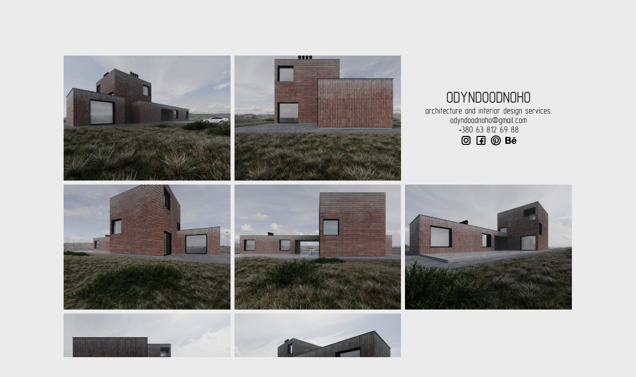

--- FILE ---
content_type: text/html; charset=UTF-8
request_url: http://odyndoodnoho.com/strip/
body_size: 6804
content:
<!DOCTYPE html>
<html lang="uk" class="no-js no-svg">
<head>
	
<meta charset="UTF-8">
<meta name="viewport" content="width=device-width, initial-scale=1">
<meta name="google-site-verification" content="GNOnHjBBmzphUzdIalgXpHO6bDztoRNOrJehqxpWC5g" />
	
	<title>Strip - odyndoodnoho</title>
	
<link rel="icon" href="http://odyndoodnoho.com/favicon.ico" type="image/x-icon">
	
<link rel="profile" href="http://gmpg.org/xfn/11">
<link rel="stylesheet" href="http://odyndoodnoho.com/wp-content/themes/odyndoodnoho/style.css" type="text/css" media="screen" />
	
<!-- Global site tag (gtag.js) - Google Analytics -->
<script async src="https://www.googletagmanager.com/gtag/js?id=UA-173157077-1"></script>
<script>
  window.dataLayer = window.dataLayer || [];
  function gtag(){dataLayer.push(arguments);}
  gtag('js', new Date());

  gtag('config', 'UA-173157077-1');
</script>
		
<script src="https://ajax.googleapis.com/ajax/libs/jquery/3.4.1/jquery.min.js"></script>
<script src="https://cdnjs.cloudflare.com/ajax/libs/jquery.blockUI/2.70/jquery.blockUI.min.js"></script>
<script src="https://cdnjs.cloudflare.com/ajax/libs/jquery.touchswipe/1.6.19/jquery.touchSwipe.min.js" integrity="sha256-ns1OeEP3SedE9Theqmu444I44sikbp1O+bF/6BNUUy0=" crossorigin="anonymous"></script>
	
<meta name='robots' content='index, follow, max-image-preview:large, max-snippet:-1, max-video-preview:-1' />

	<!-- This site is optimized with the Yoast SEO plugin v19.14 - https://yoast.com/wordpress/plugins/seo/ -->
	<link rel="canonical" href="http://odyndoodnoho.com/strip/" />
	<meta property="og:locale" content="uk_UA" />
	<meta property="og:type" content="article" />
	<meta property="og:title" content="Strip - odyndoodnoho" />
	<meta property="og:url" content="http://odyndoodnoho.com/strip/" />
	<meta property="og:site_name" content="odyndoodnoho" />
	<meta property="article:published_time" content="2020-09-10T10:36:34+00:00" />
	<meta property="article:modified_time" content="2023-01-19T11:06:47+00:00" />
	<meta property="og:image" content="http://odyndoodnoho.com/files/2020/09/001-1-768x768.jpg" />
	<meta property="og:image:width" content="768" />
	<meta property="og:image:height" content="768" />
	<meta property="og:image:type" content="image/jpeg" />
	<meta name="author" content="odyndoodnoho" />
	<meta name="twitter:card" content="summary_large_image" />
	<meta name="twitter:label1" content="Написано" />
	<meta name="twitter:data1" content="odyndoodnoho" />
	<script type="application/ld+json" class="yoast-schema-graph">{"@context":"https://schema.org","@graph":[{"@type":"WebPage","@id":"http://odyndoodnoho.com/strip/","url":"http://odyndoodnoho.com/strip/","name":"Strip - odyndoodnoho","isPartOf":{"@id":"https://odyndoodnoho.com/#website"},"primaryImageOfPage":{"@id":"http://odyndoodnoho.com/strip/#primaryimage"},"image":{"@id":"http://odyndoodnoho.com/strip/#primaryimage"},"thumbnailUrl":"http://odyndoodnoho.com/files/2020/09/001-1.jpg","datePublished":"2020-09-10T10:36:34+00:00","dateModified":"2023-01-19T11:06:47+00:00","author":{"@id":"https://odyndoodnoho.com/#/schema/person/19b113e646a430126bdea18a4713d6fd"},"breadcrumb":{"@id":"http://odyndoodnoho.com/strip/#breadcrumb"},"inLanguage":"uk","potentialAction":[{"@type":"ReadAction","target":["http://odyndoodnoho.com/strip/"]}]},{"@type":"ImageObject","inLanguage":"uk","@id":"http://odyndoodnoho.com/strip/#primaryimage","url":"http://odyndoodnoho.com/files/2020/09/001-1.jpg","contentUrl":"http://odyndoodnoho.com/files/2020/09/001-1.jpg","width":2097,"height":2097},{"@type":"BreadcrumbList","@id":"http://odyndoodnoho.com/strip/#breadcrumb","itemListElement":[{"@type":"ListItem","position":1,"name":"Home","item":"https://odyndoodnoho.com/"},{"@type":"ListItem","position":2,"name":"Strip"}]},{"@type":"WebSite","@id":"https://odyndoodnoho.com/#website","url":"https://odyndoodnoho.com/","name":"odyndoodnoho","description":"architecture and interior design services.","potentialAction":[{"@type":"SearchAction","target":{"@type":"EntryPoint","urlTemplate":"https://odyndoodnoho.com/?s={search_term_string}"},"query-input":"required name=search_term_string"}],"inLanguage":"uk"},{"@type":"Person","@id":"https://odyndoodnoho.com/#/schema/person/19b113e646a430126bdea18a4713d6fd","name":"odyndoodnoho","image":{"@type":"ImageObject","inLanguage":"uk","@id":"https://odyndoodnoho.com/#/schema/person/image/","url":"http://2.gravatar.com/avatar/ed65cca8be87169d4f28f84bba92d485?s=96&d=mm&r=g","contentUrl":"http://2.gravatar.com/avatar/ed65cca8be87169d4f28f84bba92d485?s=96&d=mm&r=g","caption":"odyndoodnoho"},"url":"http://odyndoodnoho.com/author/odyndoodnoho/"}]}</script>
	<!-- / Yoast SEO plugin. -->


<script type="text/javascript">
window._wpemojiSettings = {"baseUrl":"https:\/\/s.w.org\/images\/core\/emoji\/14.0.0\/72x72\/","ext":".png","svgUrl":"https:\/\/s.w.org\/images\/core\/emoji\/14.0.0\/svg\/","svgExt":".svg","source":{"concatemoji":"http:\/\/odyndoodnoho.com\/wp-includes\/js\/wp-emoji-release.min.js?ver=6.1.1"}};
/*! This file is auto-generated */
!function(e,a,t){var n,r,o,i=a.createElement("canvas"),p=i.getContext&&i.getContext("2d");function s(e,t){var a=String.fromCharCode,e=(p.clearRect(0,0,i.width,i.height),p.fillText(a.apply(this,e),0,0),i.toDataURL());return p.clearRect(0,0,i.width,i.height),p.fillText(a.apply(this,t),0,0),e===i.toDataURL()}function c(e){var t=a.createElement("script");t.src=e,t.defer=t.type="text/javascript",a.getElementsByTagName("head")[0].appendChild(t)}for(o=Array("flag","emoji"),t.supports={everything:!0,everythingExceptFlag:!0},r=0;r<o.length;r++)t.supports[o[r]]=function(e){if(p&&p.fillText)switch(p.textBaseline="top",p.font="600 32px Arial",e){case"flag":return s([127987,65039,8205,9895,65039],[127987,65039,8203,9895,65039])?!1:!s([55356,56826,55356,56819],[55356,56826,8203,55356,56819])&&!s([55356,57332,56128,56423,56128,56418,56128,56421,56128,56430,56128,56423,56128,56447],[55356,57332,8203,56128,56423,8203,56128,56418,8203,56128,56421,8203,56128,56430,8203,56128,56423,8203,56128,56447]);case"emoji":return!s([129777,127995,8205,129778,127999],[129777,127995,8203,129778,127999])}return!1}(o[r]),t.supports.everything=t.supports.everything&&t.supports[o[r]],"flag"!==o[r]&&(t.supports.everythingExceptFlag=t.supports.everythingExceptFlag&&t.supports[o[r]]);t.supports.everythingExceptFlag=t.supports.everythingExceptFlag&&!t.supports.flag,t.DOMReady=!1,t.readyCallback=function(){t.DOMReady=!0},t.supports.everything||(n=function(){t.readyCallback()},a.addEventListener?(a.addEventListener("DOMContentLoaded",n,!1),e.addEventListener("load",n,!1)):(e.attachEvent("onload",n),a.attachEvent("onreadystatechange",function(){"complete"===a.readyState&&t.readyCallback()})),(e=t.source||{}).concatemoji?c(e.concatemoji):e.wpemoji&&e.twemoji&&(c(e.twemoji),c(e.wpemoji)))}(window,document,window._wpemojiSettings);
</script>
<style type="text/css">
img.wp-smiley,
img.emoji {
	display: inline !important;
	border: none !important;
	box-shadow: none !important;
	height: 1em !important;
	width: 1em !important;
	margin: 0 0.07em !important;
	vertical-align: -0.1em !important;
	background: none !important;
	padding: 0 !important;
}
</style>
	<link rel='stylesheet' id='wp-block-library-css' href='http://odyndoodnoho.com/wp-includes/css/dist/block-library/style.min.css?ver=6.1.1' type='text/css' media='all' />
<link rel='stylesheet' id='classic-theme-styles-css' href='http://odyndoodnoho.com/wp-includes/css/classic-themes.min.css?ver=1' type='text/css' media='all' />
<style id='global-styles-inline-css' type='text/css'>
body{--wp--preset--color--black: #000000;--wp--preset--color--cyan-bluish-gray: #abb8c3;--wp--preset--color--white: #ffffff;--wp--preset--color--pale-pink: #f78da7;--wp--preset--color--vivid-red: #cf2e2e;--wp--preset--color--luminous-vivid-orange: #ff6900;--wp--preset--color--luminous-vivid-amber: #fcb900;--wp--preset--color--light-green-cyan: #7bdcb5;--wp--preset--color--vivid-green-cyan: #00d084;--wp--preset--color--pale-cyan-blue: #8ed1fc;--wp--preset--color--vivid-cyan-blue: #0693e3;--wp--preset--color--vivid-purple: #9b51e0;--wp--preset--gradient--vivid-cyan-blue-to-vivid-purple: linear-gradient(135deg,rgba(6,147,227,1) 0%,rgb(155,81,224) 100%);--wp--preset--gradient--light-green-cyan-to-vivid-green-cyan: linear-gradient(135deg,rgb(122,220,180) 0%,rgb(0,208,130) 100%);--wp--preset--gradient--luminous-vivid-amber-to-luminous-vivid-orange: linear-gradient(135deg,rgba(252,185,0,1) 0%,rgba(255,105,0,1) 100%);--wp--preset--gradient--luminous-vivid-orange-to-vivid-red: linear-gradient(135deg,rgba(255,105,0,1) 0%,rgb(207,46,46) 100%);--wp--preset--gradient--very-light-gray-to-cyan-bluish-gray: linear-gradient(135deg,rgb(238,238,238) 0%,rgb(169,184,195) 100%);--wp--preset--gradient--cool-to-warm-spectrum: linear-gradient(135deg,rgb(74,234,220) 0%,rgb(151,120,209) 20%,rgb(207,42,186) 40%,rgb(238,44,130) 60%,rgb(251,105,98) 80%,rgb(254,248,76) 100%);--wp--preset--gradient--blush-light-purple: linear-gradient(135deg,rgb(255,206,236) 0%,rgb(152,150,240) 100%);--wp--preset--gradient--blush-bordeaux: linear-gradient(135deg,rgb(254,205,165) 0%,rgb(254,45,45) 50%,rgb(107,0,62) 100%);--wp--preset--gradient--luminous-dusk: linear-gradient(135deg,rgb(255,203,112) 0%,rgb(199,81,192) 50%,rgb(65,88,208) 100%);--wp--preset--gradient--pale-ocean: linear-gradient(135deg,rgb(255,245,203) 0%,rgb(182,227,212) 50%,rgb(51,167,181) 100%);--wp--preset--gradient--electric-grass: linear-gradient(135deg,rgb(202,248,128) 0%,rgb(113,206,126) 100%);--wp--preset--gradient--midnight: linear-gradient(135deg,rgb(2,3,129) 0%,rgb(40,116,252) 100%);--wp--preset--duotone--dark-grayscale: url('#wp-duotone-dark-grayscale');--wp--preset--duotone--grayscale: url('#wp-duotone-grayscale');--wp--preset--duotone--purple-yellow: url('#wp-duotone-purple-yellow');--wp--preset--duotone--blue-red: url('#wp-duotone-blue-red');--wp--preset--duotone--midnight: url('#wp-duotone-midnight');--wp--preset--duotone--magenta-yellow: url('#wp-duotone-magenta-yellow');--wp--preset--duotone--purple-green: url('#wp-duotone-purple-green');--wp--preset--duotone--blue-orange: url('#wp-duotone-blue-orange');--wp--preset--font-size--small: 13px;--wp--preset--font-size--medium: 20px;--wp--preset--font-size--large: 36px;--wp--preset--font-size--x-large: 42px;--wp--preset--spacing--20: 0.44rem;--wp--preset--spacing--30: 0.67rem;--wp--preset--spacing--40: 1rem;--wp--preset--spacing--50: 1.5rem;--wp--preset--spacing--60: 2.25rem;--wp--preset--spacing--70: 3.38rem;--wp--preset--spacing--80: 5.06rem;}:where(.is-layout-flex){gap: 0.5em;}body .is-layout-flow > .alignleft{float: left;margin-inline-start: 0;margin-inline-end: 2em;}body .is-layout-flow > .alignright{float: right;margin-inline-start: 2em;margin-inline-end: 0;}body .is-layout-flow > .aligncenter{margin-left: auto !important;margin-right: auto !important;}body .is-layout-constrained > .alignleft{float: left;margin-inline-start: 0;margin-inline-end: 2em;}body .is-layout-constrained > .alignright{float: right;margin-inline-start: 2em;margin-inline-end: 0;}body .is-layout-constrained > .aligncenter{margin-left: auto !important;margin-right: auto !important;}body .is-layout-constrained > :where(:not(.alignleft):not(.alignright):not(.alignfull)){max-width: var(--wp--style--global--content-size);margin-left: auto !important;margin-right: auto !important;}body .is-layout-constrained > .alignwide{max-width: var(--wp--style--global--wide-size);}body .is-layout-flex{display: flex;}body .is-layout-flex{flex-wrap: wrap;align-items: center;}body .is-layout-flex > *{margin: 0;}:where(.wp-block-columns.is-layout-flex){gap: 2em;}.has-black-color{color: var(--wp--preset--color--black) !important;}.has-cyan-bluish-gray-color{color: var(--wp--preset--color--cyan-bluish-gray) !important;}.has-white-color{color: var(--wp--preset--color--white) !important;}.has-pale-pink-color{color: var(--wp--preset--color--pale-pink) !important;}.has-vivid-red-color{color: var(--wp--preset--color--vivid-red) !important;}.has-luminous-vivid-orange-color{color: var(--wp--preset--color--luminous-vivid-orange) !important;}.has-luminous-vivid-amber-color{color: var(--wp--preset--color--luminous-vivid-amber) !important;}.has-light-green-cyan-color{color: var(--wp--preset--color--light-green-cyan) !important;}.has-vivid-green-cyan-color{color: var(--wp--preset--color--vivid-green-cyan) !important;}.has-pale-cyan-blue-color{color: var(--wp--preset--color--pale-cyan-blue) !important;}.has-vivid-cyan-blue-color{color: var(--wp--preset--color--vivid-cyan-blue) !important;}.has-vivid-purple-color{color: var(--wp--preset--color--vivid-purple) !important;}.has-black-background-color{background-color: var(--wp--preset--color--black) !important;}.has-cyan-bluish-gray-background-color{background-color: var(--wp--preset--color--cyan-bluish-gray) !important;}.has-white-background-color{background-color: var(--wp--preset--color--white) !important;}.has-pale-pink-background-color{background-color: var(--wp--preset--color--pale-pink) !important;}.has-vivid-red-background-color{background-color: var(--wp--preset--color--vivid-red) !important;}.has-luminous-vivid-orange-background-color{background-color: var(--wp--preset--color--luminous-vivid-orange) !important;}.has-luminous-vivid-amber-background-color{background-color: var(--wp--preset--color--luminous-vivid-amber) !important;}.has-light-green-cyan-background-color{background-color: var(--wp--preset--color--light-green-cyan) !important;}.has-vivid-green-cyan-background-color{background-color: var(--wp--preset--color--vivid-green-cyan) !important;}.has-pale-cyan-blue-background-color{background-color: var(--wp--preset--color--pale-cyan-blue) !important;}.has-vivid-cyan-blue-background-color{background-color: var(--wp--preset--color--vivid-cyan-blue) !important;}.has-vivid-purple-background-color{background-color: var(--wp--preset--color--vivid-purple) !important;}.has-black-border-color{border-color: var(--wp--preset--color--black) !important;}.has-cyan-bluish-gray-border-color{border-color: var(--wp--preset--color--cyan-bluish-gray) !important;}.has-white-border-color{border-color: var(--wp--preset--color--white) !important;}.has-pale-pink-border-color{border-color: var(--wp--preset--color--pale-pink) !important;}.has-vivid-red-border-color{border-color: var(--wp--preset--color--vivid-red) !important;}.has-luminous-vivid-orange-border-color{border-color: var(--wp--preset--color--luminous-vivid-orange) !important;}.has-luminous-vivid-amber-border-color{border-color: var(--wp--preset--color--luminous-vivid-amber) !important;}.has-light-green-cyan-border-color{border-color: var(--wp--preset--color--light-green-cyan) !important;}.has-vivid-green-cyan-border-color{border-color: var(--wp--preset--color--vivid-green-cyan) !important;}.has-pale-cyan-blue-border-color{border-color: var(--wp--preset--color--pale-cyan-blue) !important;}.has-vivid-cyan-blue-border-color{border-color: var(--wp--preset--color--vivid-cyan-blue) !important;}.has-vivid-purple-border-color{border-color: var(--wp--preset--color--vivid-purple) !important;}.has-vivid-cyan-blue-to-vivid-purple-gradient-background{background: var(--wp--preset--gradient--vivid-cyan-blue-to-vivid-purple) !important;}.has-light-green-cyan-to-vivid-green-cyan-gradient-background{background: var(--wp--preset--gradient--light-green-cyan-to-vivid-green-cyan) !important;}.has-luminous-vivid-amber-to-luminous-vivid-orange-gradient-background{background: var(--wp--preset--gradient--luminous-vivid-amber-to-luminous-vivid-orange) !important;}.has-luminous-vivid-orange-to-vivid-red-gradient-background{background: var(--wp--preset--gradient--luminous-vivid-orange-to-vivid-red) !important;}.has-very-light-gray-to-cyan-bluish-gray-gradient-background{background: var(--wp--preset--gradient--very-light-gray-to-cyan-bluish-gray) !important;}.has-cool-to-warm-spectrum-gradient-background{background: var(--wp--preset--gradient--cool-to-warm-spectrum) !important;}.has-blush-light-purple-gradient-background{background: var(--wp--preset--gradient--blush-light-purple) !important;}.has-blush-bordeaux-gradient-background{background: var(--wp--preset--gradient--blush-bordeaux) !important;}.has-luminous-dusk-gradient-background{background: var(--wp--preset--gradient--luminous-dusk) !important;}.has-pale-ocean-gradient-background{background: var(--wp--preset--gradient--pale-ocean) !important;}.has-electric-grass-gradient-background{background: var(--wp--preset--gradient--electric-grass) !important;}.has-midnight-gradient-background{background: var(--wp--preset--gradient--midnight) !important;}.has-small-font-size{font-size: var(--wp--preset--font-size--small) !important;}.has-medium-font-size{font-size: var(--wp--preset--font-size--medium) !important;}.has-large-font-size{font-size: var(--wp--preset--font-size--large) !important;}.has-x-large-font-size{font-size: var(--wp--preset--font-size--x-large) !important;}
.wp-block-navigation a:where(:not(.wp-element-button)){color: inherit;}
:where(.wp-block-columns.is-layout-flex){gap: 2em;}
.wp-block-pullquote{font-size: 1.5em;line-height: 1.6;}
</style>
<link rel='stylesheet' id='responsive-lightbox-nivo_lightbox-css-css' href='http://odyndoodnoho.com/wp-content/plugins/responsive-lightbox-lite/assets/nivo-lightbox/nivo-lightbox.css?ver=6.1.1' type='text/css' media='all' />
<link rel='stylesheet' id='responsive-lightbox-nivo_lightbox-css-d-css' href='http://odyndoodnoho.com/wp-content/plugins/responsive-lightbox-lite/assets/nivo-lightbox/themes/default/default.css?ver=6.1.1' type='text/css' media='all' />
<script type='text/javascript' src='http://odyndoodnoho.com/wp-includes/js/jquery/jquery.min.js?ver=3.6.1' id='jquery-core-js'></script>
<script type='text/javascript' src='http://odyndoodnoho.com/wp-includes/js/jquery/jquery-migrate.min.js?ver=3.3.2' id='jquery-migrate-js'></script>
<script type='text/javascript' src='http://odyndoodnoho.com/wp-content/plugins/responsive-lightbox-lite/assets/nivo-lightbox/nivo-lightbox.min.js?ver=6.1.1' id='responsive-lightbox-nivo_lightbox-js'></script>
<script type='text/javascript' id='responsive-lightbox-lite-script-js-extra'>
/* <![CDATA[ */
var rllArgs = {"script":"nivo_lightbox","selector":"lightbox","custom_events":""};
/* ]]> */
</script>
<script type='text/javascript' src='http://odyndoodnoho.com/wp-content/plugins/responsive-lightbox-lite/assets/inc/script.js?ver=6.1.1' id='responsive-lightbox-lite-script-js'></script>
<link rel="https://api.w.org/" href="http://odyndoodnoho.com/wp-json/" /><link rel="alternate" type="application/json" href="http://odyndoodnoho.com/wp-json/wp/v2/posts/384" /><link rel="EditURI" type="application/rsd+xml" title="RSD" href="http://odyndoodnoho.com/xmlrpc.php?rsd" />
<link rel="wlwmanifest" type="application/wlwmanifest+xml" href="http://odyndoodnoho.com/wp-includes/wlwmanifest.xml" />
<meta name="generator" content="WordPress 6.1.1" />
<link rel='shortlink' href='http://odyndoodnoho.com/?p=384' />
<link rel="alternate" type="application/json+oembed" href="http://odyndoodnoho.com/wp-json/oembed/1.0/embed?url=http%3A%2F%2Fodyndoodnoho.com%2Fstrip%2F" />
<link rel="alternate" type="text/xml+oembed" href="http://odyndoodnoho.com/wp-json/oembed/1.0/embed?url=http%3A%2F%2Fodyndoodnoho.com%2Fstrip%2F&#038;format=xml" />
	
	<style>
		@font-face {
		  font-family: 'GOST type A';
		  src: url('http://odyndoodnoho.com/wp-content/themes/odyndoodnoho/font/GOST_type_A.ttf');
		}
		@font-face {
		  font-family: 'GOST type A ua';
		  src: url('http://odyndoodnoho.com/wp-content/themes/odyndoodnoho/font/GOST_2.304_A.ttf');
		}
	</style>
</head>

<body class="post-template-default single single-post postid-384 single-format-standard">

	<div id="page" class="site">
	
		<div id="gallery">
				
			<header id="head">
				<div id="site-header">
					
					<h1><a href="http://odyndoodnoho.com">odyndoodnoho</a></h1>
					
					<h2 id="description" class="description">architecture and interior design services.</h2>
					
<!-- 					<div id="description-layout">
						<h2 id="description-en" class="description">architecture and interior design services.</h2>
						<h2 id="description-uk" class="description">послуги архітектури та дизайну інтер'єру.</h2>
					</div> -->
					
					<script>
						
						$('#site-header').css('opacity', "0")
						$('#site-header').animate({opacity: 1}, 1000)
						
						var isEn = true
					
						//$('#description').css('opacity', "0")
						
						function changeText(){
							
							$('#description').animate({opacity: 0}, 1000)
							setTimeout(function(){
								if(isEn){
									$('#description').text("архітектурне проектування та дизайн")
								}else{
									$('#description').text("architecture and interior design services.")
								}
								
								isEn = !isEn
								
								$('#description').animate({opacity: 1}, 1000)
							}, 1000)
							
							
							setTimeout(changeText, 10000)
						}
						setTimeout(changeText, 10000)
					
					</script>

					<div class="header-navigation-wrapper">

						<div id="mail">odyndoodnoho@gmail.com</div>
						<div id="phone">+380 63 812 69 88</div>

						<ul id="social_link">
							<li><a href="https://instagram.com/odyndoodnoho" target="_blank"><img src="http://odyndoodnoho.com/wp-content/themes/odyndoodnoho/images/icons8-instagram.svg" /></a></li>
							<li><a href="https://www.facebook.com/Odyndoodnoho/" target="_blank"><img src="http://odyndoodnoho.com/wp-content/themes/odyndoodnoho/images/icons8-facebook.svg" /></a></li>
							<li><a href="https://www.pinterest.ru/odyndoodnoho/" target="_blank"><img src="http://odyndoodnoho.com/wp-content/themes/odyndoodnoho/images/icons8-pinterest.svg" /></a></li>
							<li><a href="https://www.behance.net/odyndoodnoho" target="_blank"><img src="http://odyndoodnoho.com/wp-content/themes/odyndoodnoho/images/icons8-behance.svg" /></a></li>
						</ul>

					</div>
				</div>
			</header>
			    				
				<div class="item">
					<a href="http://odyndoodnoho.com/files/2020/09/002-1.jpg" rel="lightbox[gallery-384]">
						<img src="http://odyndoodnoho.com/files/2020/09/002-1-600x450.jpg" alt="002" title="002"  onload="this.style.opacity=1" style="opacity: 0;">
					</a>
				</div>

			
				<div class="item">
					<a href="http://odyndoodnoho.com/files/2020/09/003-1.jpg" rel="lightbox[gallery-384]">
						<img src="http://odyndoodnoho.com/files/2020/09/003-1-600x450.jpg" alt="003" title="003"  onload="this.style.opacity=1" style="opacity: 0;">
					</a>
				</div>

			
				<div class="item">
					<a href="http://odyndoodnoho.com/files/2020/09/004-1.jpg" rel="lightbox[gallery-384]">
						<img src="http://odyndoodnoho.com/files/2020/09/004-1-600x450.jpg" alt="004" title="004"  onload="this.style.opacity=1" style="opacity: 0;">
					</a>
				</div>

			
				<div class="item">
					<a href="http://odyndoodnoho.com/files/2020/09/005-1.jpg" rel="lightbox[gallery-384]">
						<img src="http://odyndoodnoho.com/files/2020/09/005-1-600x450.jpg" alt="005" title="005"  onload="this.style.opacity=1" style="opacity: 0;">
					</a>
				</div>

			
				<div class="item">
					<a href="http://odyndoodnoho.com/files/2020/09/006-1.jpg" rel="lightbox[gallery-384]">
						<img src="http://odyndoodnoho.com/files/2020/09/006-1-600x450.jpg" alt="006" title="006"  onload="this.style.opacity=1" style="opacity: 0;">
					</a>
				</div>

			
				<div class="item">
					<a href="http://odyndoodnoho.com/files/2020/09/007-1.jpg" rel="lightbox[gallery-384]">
						<img src="http://odyndoodnoho.com/files/2020/09/007-1-600x450.jpg" alt="007" title="007"  onload="this.style.opacity=1" style="opacity: 0;">
					</a>
				</div>

			
				<div class="item">
					<a href="http://odyndoodnoho.com/files/2020/09/008-1.jpg" rel="lightbox[gallery-384]">
						<img src="http://odyndoodnoho.com/files/2020/09/008-1-600x450.jpg" alt="008" title="008"  onload="this.style.opacity=1" style="opacity: 0;">
					</a>
				</div>

					
	
		</div>

		<script>
			$(document).ready(function() {
				grid();
			})

			$(window).on('resize', function(){
				grid();
			});

			function grid(){

				var colCount = 3;
				var padding = 8; // /3

				var minWidth = 300;
				var content = document.getElementById('gallery');
				content.style.position = "relative";
				var col = Math.floor(content.offsetWidth / minWidth);

				if(col > colCount){
					col = colCount;
				}
				var width = Math.floor(content.offsetWidth / col);

				var numbers = [];
				numbers.length=col;
				for(var i=0;i<numbers.length;i++){numbers[i] = 0;}

				var itemsByClass = content.getElementsByClassName("item");

				var header = document.getElementById("head");

				var items = Array.prototype.slice.call(itemsByClass);

				if(col > items.length){
					items.splice(items.length, 0, header);
				}else{
					items.splice(col-1, 0, header);
				}

				var itemWidth = width - (padding / colCount * 2)
				var itemHeight = itemWidth * 0.75;

				var length = items.length;
				for(var i=0;i<length;i++){

					var item = items[i];

					item.style.display = "block";
					item.style.position = "absolute";
					item.style.width = itemWidth + "px";
					item.style.height = itemHeight + "px";

					var image = $(item).children('img')[0]
					$(image).css('min-width', itemWidth + "px");
					$(image).css('min-height', itemHeight + "px");

					var index = 0;
					var min = numbers[index]; 
					for(var j=0;j<numbers.length;j++){
						if (numbers[j] < min) {
							min = numbers[j];
							index = j;
						}
					}

					item.style.top = numbers[index] + "px";
					numbers[index] += item.offsetHeight + padding;

					var left = (width * index);
					if(index > 0)
						left += padding / colCount;
					if(index == numbers.length-1)
						left += padding / colCount;
					item.style.left = left + "px";

					var title = item.getElementsByClassName("title")[0];
					if(title){
						title.style.position = "absolute";
						title.style.left = ((itemWidth - title.offsetWidth) / 2) + "px";
						title.style.top = ((itemHeight - title.offsetHeight) / 2) + "px";
					}
				}

				var index = 0;
				var max = numbers[index]; 
				for(var j=0;j<numbers.length;j++){
					if (numbers[j] > max) {
						max = numbers[j];
						index = j;
					}
				}

				content.style.height = numbers[index] - padding + "px";

				var siteHeader = document.getElementById("site-header");
				if(siteHeader){
					siteHeader.style.position = "absolute";
					siteHeader.style.width = itemWidth + "px";
					siteHeader.style.top = ((itemHeight - siteHeader.offsetHeight) / 2) + "px";
					//siteHeader.style.left = ((itemWidth - siteHeader.offsetWidth) / 2) + "px";
					siteHeader.style.left = "0px";
				}   
			}
		</script>

		<footer id="colophon" class="site-footer" role="contentinfo">
			<div class="wrap">
				
			</div>
		</footer>

	</div>

	<img id="top" src="http://odyndoodnoho.com/wp-content/themes/odyndoodnoho/images/scroll.png" />

	<script>
		$('#top').on("click", function(){
			$('body,html').animate({scrollTop: 0}, 400);
		});

		$(document).ready(function() {
			window.onscroll = function() {
				var scroll = self.pageYOffset 
				|| (document.documentElement && document.documentElement.scrollTop) 
				|| (document.body && document.body.scrollTop);

				if(scroll > 100) $('#top').css('opacity', '1');
				else $('#top').css('opacity', '0');
			}
		})
	</script>

	<script>
		$("body").css("opacity", "0");

		$(document).ready(function() {
			$("body").animate({opacity: 1}, 1000);
		});	
	</script>

</div>


</body>
</html>


--- FILE ---
content_type: text/css
request_url: http://odyndoodnoho.com/wp-content/themes/odyndoodnoho/style.css
body_size: 1093
content:
/*
Theme Name: odyndoodnoho
Author: Andrey Shpilevoy
Author URI: http://prog.net.ua/
Version: 0.1
License: GNU General Public License v2 or later
License URI: http://www.gnu.org/licenses/gpl-2.0.html
*/
*{
    font-family: 'GOST type A ua', 'GOST type A', sans-serif;
	color: #222222;
}
::-webkit-scrollbar { /* chrome based */
    width: 0px;  /* ширина scrollbar'a */
    background: transparent;  /* опционально */
}
html {
    -ms-overflow-style: none;  /* IE 10+ */
    scrollbar-width: none; /* Firefox */
}
html{
    width: 100%;
    height: 100%;
    position: relative;
	background-color: #ebebeb;
}
body{
    width: 100%;
    height: 100%;
    padding: 0;
    margin: 0;
    position: relative;
    top: 0;
	background-color: #ebebeb;
	transform: opacity 1s;
}


img{
    max-width: 100%;
    max-height: auto;
}


#page{
	max-width: 1024px;
	margin: 0 auto;
	padding: 12px;
}

#page header h1{
	text-align: center;
	font-size: 22pt;
	font-weight: normal;
	text-transform: uppercase;
	margin: 0;
	padding: 0;
}
#page header h1 a{
	text-decoration: none;
	color: #222222;
}
#page header h2{
	text-align: center;
	font-size: 12pt;
	font-weight: normal;
	margin: 0;
	padding: 0;
}

#page header #phone{
	font-size: 12pt;
	text-align: center;
}

#page header #mail{
	font-size: 12pt;
	text-align: center;
}

#page header #social_link{
	list-style: none;
	padding: 0;
	margin: 0 auto;
	text-align: center;
}
#page header #social_link li{
	display: inline-block;
}
#page header #social_link li a{
	text-decoration: none;
}
#page header #social_link li a img{
	width: 24px;
	height:24px;
}

#page #gallery{
	margin: 100px 0;
}
#page #gallery .item {
	transition: translate 1s;
	overflow: hidden;
}
#page #gallery .item a{
	display: block;
	width: 100%;
	height: 100%;
}
#page #gallery .item a img {
	width: 100%;
	transition: opacity 0.5s;
}
#page #gallery .item .title{
	
}
#page #gallery .item .title span{
	color: #ffffff;
	font-size: 22pt;
	text-shadow: #333333 0px 0px 2px;
	text-align: center;
	transition: all 0.5s;
}

#page #gallery .item:hover .title{
	opacity: 1;
}
#page #gallery .item .title{
	opacity: 0;
	transition: all 0.5s;
}
#page #gallery .item .title span{
	color: #ffffff;
	font-size: 22pt;
	text-shadow: #333333 0px 0px 2px;
	text-align: center;
}

#top{
	display: block;
	position: fixed;
	bottom: 30px;
	right: 30px;
	width: 64px;
	height: 64px;
	padding: 12px 10px 12px;
	transform: rotate(180deg);
	transition: all 1s;
	cursor: pointer;
	opacity: 0;
}

a[rel=lightbox]{
	transition: all 2s;
}
	
#modal{
	display: none;
	position: fixed;
	top: 0;
	left: 0;
	width: 100%;
	height: 100%;
	transition: all 2s;
}
#modal *{
	transition: all 1s;
	position: absolute;
}
#modal img{
	max-width: 80%;
	max-height: 80%;
}



@media (max-width: 900px){
	

	
}

@media (max-width: 800px){
	

	
}

@media (max-width: 600px){
	

	
}

--- FILE ---
content_type: image/svg+xml
request_url: http://odyndoodnoho.com/wp-content/themes/odyndoodnoho/images/icons8-behance.svg
body_size: 894
content:
<svg xmlns="http://www.w3.org/2000/svg"  viewBox="0 0 48 48" width="48px" height="48px"><path d="M20 23c1 0 4-1.618 4-5.618C24 11.163 18.494 10 12.292 10 11.12 10 7.547 10.002 5 10.001c-1.657-.001-3 1.343-3 3V35c0 1.657 1.343 3 3 3l11.8 0c4.419 0 8.165-3.496 8.2-7.915C25.047 24.009 20 23 20 23zM8 15h7c1.657 0 3 1.343 3 3s-1.343 3-3 3H8V15zM15.5 33H8v-7h7.5c1.933 0 3.5 1.567 3.5 3.5S17.433 33 15.5 33zM45.51 29c.829 0 1.5-.671 1.501-1.5v0c0-5.799-4.011-10.5-10-10.5-5.523 0-10 4.701-10 10.5 0 5.799 4.477 10.5 10 10.5 4.887 0 7.602-2.286 8.928-5.643.256-.647-.246-1.348-.942-1.348h-2.401c-.365 0-.688.207-.877.52C40.805 33.039 39.41 34 37.532 34c-2.812 0-4.86-2.135-5.382-5h10.722H45.51zM37.011 21c2.077 0 4.09 1.656 4.658 4h-9.273C33.149 22.651 34.931 21 37.011 21zM41.5 15h-8c-.828 0-1.5-.672-1.5-1.5v0c0-.828.672-1.5 1.5-1.5h8c.828 0 1.5.672 1.5 1.5v0C43 14.328 42.328 15 41.5 15z"/></svg>

--- FILE ---
content_type: image/svg+xml
request_url: http://odyndoodnoho.com/wp-content/themes/odyndoodnoho/images/icons8-pinterest.svg
body_size: 1629
content:
<?xml version="1.0"?><svg xmlns="http://www.w3.org/2000/svg"  viewBox="0 0 24 24" width="24px" height="24px">    <path d="M 12 2 C 6.477 2 2 6.477 2 12 C 2 17.523 6.477 22 12 22 C 17.523 22 22 17.523 22 12 C 22 6.477 17.523 2 12 2 z M 12 4 C 16.418 4 20 7.582 20 12 C 20 16.418 16.418 20 12 20 C 11.264382 20 10.555494 19.892969 9.8789062 19.707031 C 10.09172 19.278284 10.282622 18.826454 10.386719 18.425781 C 10.501719 17.985781 10.972656 16.191406 10.972656 16.191406 C 11.278656 16.775406 12.173 17.271484 13.125 17.271484 C 15.958 17.271484 18 14.665734 18 11.427734 C 18 8.3227344 15.467031 6 12.207031 6 C 8.1520313 6 6 8.7215469 6 11.685547 C 6 13.063547 6.73325 14.779172 7.90625 15.326172 C 8.08425 15.409172 8.1797031 15.373172 8.2207031 15.201172 C 8.2527031 15.070172 8.4114219 14.431766 8.4824219 14.134766 C 8.5054219 14.040766 8.4949687 13.958234 8.4179688 13.865234 C 8.0299688 13.394234 7.71875 12.529656 7.71875 11.722656 C 7.71875 9.6496562 9.2879375 7.6445312 11.960938 7.6445312 C 14.268937 7.6445313 15.884766 9.2177969 15.884766 11.466797 C 15.884766 14.007797 14.601641 15.767578 12.931641 15.767578 C 12.009641 15.767578 11.317063 15.006312 11.539062 14.070312 C 11.804063 12.953313 12.318359 11.747406 12.318359 10.941406 C 12.318359 10.220406 11.932859 9.6191406 11.130859 9.6191406 C 10.187859 9.6191406 9.4296875 10.593391 9.4296875 11.900391 C 9.4296875 12.732391 9.7109375 13.294922 9.7109375 13.294922 C 9.7109375 13.294922 8.780375 17.231844 8.609375 17.964844 C 8.5246263 18.326587 8.4963381 18.755144 8.4941406 19.183594 C 5.8357722 17.883113 4 15.15864 4 12 C 4 7.582 7.582 4 12 4 z"/></svg>